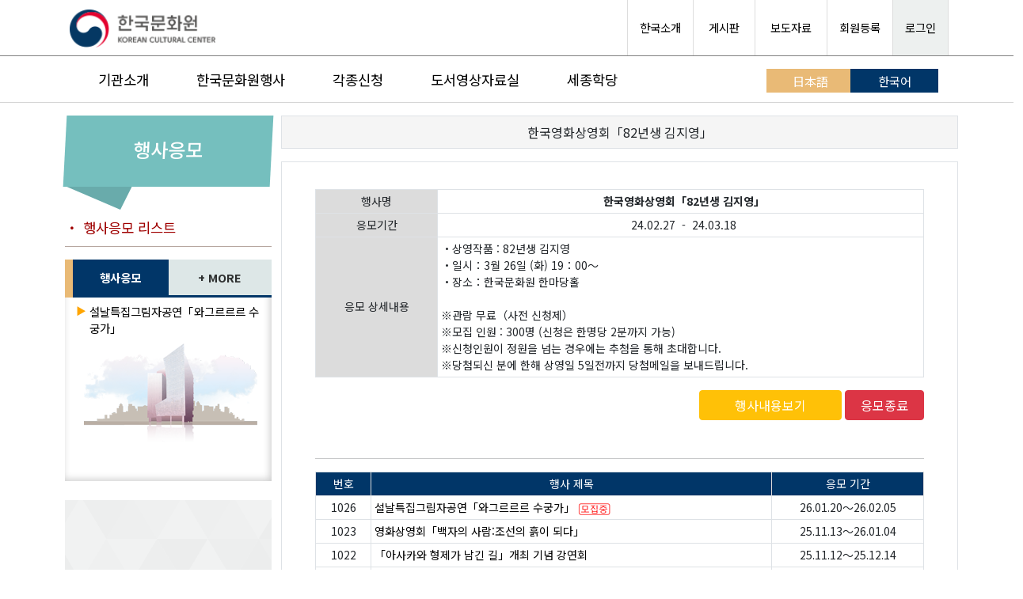

--- FILE ---
content_type: text/html; charset=UTF-8
request_url: https://koreanculture.jp/korean/info_oubo_view.php?number=898
body_size: 73320
content:
<!DOCTYPE html>
<html lang="ko">

<head>
	<meta charset="UTF-8" />
	<meta http-equiv="x-ua-compatible" content="ie=edge" />
			<meta name="viewport" content="width=device-width, initial-scale=1.0">
		<title>주일한국문화원 Korean Cultural Center</title>
	<meta name="description" content="주일한국문화원은 일본 여러분에게 한국문화를 전하는 전진기지의 역할로 한국과 일본의 문화, 예술, 스포츠, 관광을 기둥으로 하는 교류사업의 중심적 역할을 담당하고 있습니다." />
	<meta name="keyword" content="한국,한국어,한국문화원,주일한국문화원,문화원,갤러리MI,한마당홀,도서영상자료실,울림,사랑방,하늘정원,한국문화심볼,한국어강좌,태권도교실,어린이문화교실, 전통음악강좌, 강연회, 문화원뉴스,비빈박스,태권도" />

	<!-- Do the same thing, but with a <meta> tag -->
	<!-- <meta http-equiv="Content-Security-Policy: default-src 'self'; object-src 'none'" content="default-src https:"> -->

	<!-- MDB icon -->
	<link rel="icon" href="./img/favicons.ico" type="image/x-icon" />
	<!-- Font Awesome -->
	<!-- <link rel="stylesheet" href="https://use.fontawesome.com/releases/v5.15.2/css/all.css" /> -->
	<link rel="stylesheet" href="https://cdnjs.cloudflare.com/ajax/libs/font-awesome/6.5.1/css/all.min.css">
	<!-- MDB -->
	<link rel="stylesheet" href="css/style.css" />
	<link rel="stylesheet" href="css/style_sub.css" />
	<link rel="stylesheet" href="../css/footer.css" />
	<link rel="stylesheet" href="css/bootstrap.css" />
	<link rel="stylesheet" href="css/print.css" />
	<link rel="preconnect" href="https://fonts.gstatic.com">
	<link href="https://fonts.googleapis.com/css2?family=Noto+Sans+KR:wght@300;400;500;700;900&display=swap" rel="stylesheet">
	<link rel="preconnect" href="https://fonts.gstatic.com">
	<link href="https://fonts.googleapis.com/css2?family=Kosugi+Maru&display=swap" rel="stylesheet">
	<script src="./js/mdb.min.js"></script>
	<style>
		body {
			font-family: 'Noto Sans KR', 'Kosugi Maru', sans-serif;
		}
	</style>
	<script src="https://code.jquery.com/jquery-2.2.0.min.js"></script>
	<script src="https://cdnjs.cloudflare.com/ajax/libs/slick-carousel/1.6.0/slick.js"></script>
	<script src="https://maxcdn.bootstrapcdn.com/bootstrap/3.3.6/js/bootstrap.min.js"></script>

	<script>
		if (navigator.userAgent.indexOf('Trident') > 0) {
			location.href = "microsoft-edge:" + location.href;
			setTimeout("expClose();", 2000)
		}

		function expClose() {
			top.window.open('about:blank', '_self').close();
			top.window.opener = self;
			top.self.close();
		}
	</script>
	<script src="https://www.koreanculture.jp/js/nlogger.js"></script>
	<script>
	nLogger.configure({
		nth_service_id: "tokyo", // 로그 생성 단위 (필수 값)
		nth_logging_url_base_http: "https://log.korean-culture.org/nlog", // 수집 서버 주소 (HTTP)
		nth_logging_url_base_https: "https://log.korean-culture.org/nlog" // 수집 서버 주소 (HTTPS)
	});

	</script>

	<!-- 기본 페이지뷰 로깅 -->
	<script>
	nLogger.log();
	</script>
	<style type="text/css">
		.list_article_19::before{
		  content: "출판";
		  background-color: #fff;
		  color: #008080;
		  font-size: 0.75rem;
		  margin-right: 5px;
		  display: inline-block;
		  width: 55px;
		  padding-top: 1px;
		  text-align: center;
		  height: 22px;
		  font-family: sans-serif;
		  border-top: 1px solid #dcdcdc;
		  border-right: 1px solid #dcdcdc;
		  border-bottom: 1px solid #dcdcdc;
		  border-left: 4px solid #008080;
		  border-radius: 5px;
		  font-weight: 500;
		}
		.list_article_top_19 a::before{
			content: "출판";
			background-color: #fff;
			color: #008080;
			font-size: 0.75rem;
			margin-right: 5px;
			display: inline-block;
			width: 55px;
			padding-top: 1px;
			text-align: center;
			height: 22px;
			font-family: sans-serif;
			border-top: 1px solid #dcdcdc;
			border-right: 1px solid #dcdcdc;
			border-bottom: 1px solid #dcdcdc;
			border-left: 4px solid #008080;
			border-radius: 5px;
			font-weight: 500;
		}

		.card_category19{background: #008080;}
		.list_article_21::before{
		  content: "기타";
		  background-color: #fff;
		  color: #ffa500;
		  font-size: 0.75rem;
		  margin-right: 5px;
		  display: inline-block;
		  width: 55px;
		  padding-top: 1px;
		  text-align: center;
		  height: 22px;
		  font-family: sans-serif;
		  border-top: 1px solid #dcdcdc;
		  border-right: 1px solid #dcdcdc;
		  border-bottom: 1px solid #dcdcdc;
		  border-left: 4px solid #ffa500;
		  border-radius: 5px;
		  font-weight: 500;
		}
		.list_article_top_21 a::before{
			content: "기타";
			background-color: #fff;
			color: #ffa500;
			font-size: 0.75rem;
			margin-right: 5px;
			display: inline-block;
			width: 55px;
			padding-top: 1px;
			text-align: center;
			height: 22px;
			font-family: sans-serif;
			border-top: 1px solid #dcdcdc;
			border-right: 1px solid #dcdcdc;
			border-bottom: 1px solid #dcdcdc;
			border-left: 4px solid #ffa500;
			border-radius: 5px;
			font-weight: 500;
		}

		.card_category21{background: #ffa500;}
		.list_article_20::before{
		  content: "교류";
		  background-color: #fff;
		  color: #ffa500;
		  font-size: 0.75rem;
		  margin-right: 5px;
		  display: inline-block;
		  width: 55px;
		  padding-top: 1px;
		  text-align: center;
		  height: 22px;
		  font-family: sans-serif;
		  border-top: 1px solid #dcdcdc;
		  border-right: 1px solid #dcdcdc;
		  border-bottom: 1px solid #dcdcdc;
		  border-left: 4px solid #ffa500;
		  border-radius: 5px;
		  font-weight: 500;
		}
		.list_article_top_20 a::before{
			content: "교류";
			background-color: #fff;
			color: #ffa500;
			font-size: 0.75rem;
			margin-right: 5px;
			display: inline-block;
			width: 55px;
			padding-top: 1px;
			text-align: center;
			height: 22px;
			font-family: sans-serif;
			border-top: 1px solid #dcdcdc;
			border-right: 1px solid #dcdcdc;
			border-bottom: 1px solid #dcdcdc;
			border-left: 4px solid #ffa500;
			border-radius: 5px;
			font-weight: 500;
		}

		.card_category20{background: #ffa500;}
		.list_article_17::before{
		  content: "축제";
		  background-color: #fff;
		  color: #e187b8;
		  font-size: 0.75rem;
		  margin-right: 5px;
		  display: inline-block;
		  width: 55px;
		  padding-top: 1px;
		  text-align: center;
		  height: 22px;
		  font-family: sans-serif;
		  border-top: 1px solid #dcdcdc;
		  border-right: 1px solid #dcdcdc;
		  border-bottom: 1px solid #dcdcdc;
		  border-left: 4px solid #e187b8;
		  border-radius: 5px;
		  font-weight: 500;
		}
		.list_article_top_17 a::before{
			content: "축제";
			background-color: #fff;
			color: #e187b8;
			font-size: 0.75rem;
			margin-right: 5px;
			display: inline-block;
			width: 55px;
			padding-top: 1px;
			text-align: center;
			height: 22px;
			font-family: sans-serif;
			border-top: 1px solid #dcdcdc;
			border-right: 1px solid #dcdcdc;
			border-bottom: 1px solid #dcdcdc;
			border-left: 4px solid #e187b8;
			border-radius: 5px;
			font-weight: 500;
		}

		.card_category17{background: #e187b8;}
		.list_article_6::before{
		  content: "스포츠";
		  background-color: #fff;
		  color: #46c8c8;
		  font-size: 0.75rem;
		  margin-right: 5px;
		  display: inline-block;
		  width: 55px;
		  padding-top: 1px;
		  text-align: center;
		  height: 22px;
		  font-family: sans-serif;
		  border-top: 1px solid #dcdcdc;
		  border-right: 1px solid #dcdcdc;
		  border-bottom: 1px solid #dcdcdc;
		  border-left: 4px solid #46c8c8;
		  border-radius: 5px;
		  font-weight: 500;
		}
		.list_article_top_6 a::before{
			content: "스포츠";
			background-color: #fff;
			color: #46c8c8;
			font-size: 0.75rem;
			margin-right: 5px;
			display: inline-block;
			width: 55px;
			padding-top: 1px;
			text-align: center;
			height: 22px;
			font-family: sans-serif;
			border-top: 1px solid #dcdcdc;
			border-right: 1px solid #dcdcdc;
			border-bottom: 1px solid #dcdcdc;
			border-left: 4px solid #46c8c8;
			border-radius: 5px;
			font-weight: 500;
		}

		.card_category6{background: #46c8c8;}
		.list_article_13::before{
		  content: "강좌";
		  background-color: #fff;
		  color: #6a5acd;
		  font-size: 0.75rem;
		  margin-right: 5px;
		  display: inline-block;
		  width: 55px;
		  padding-top: 1px;
		  text-align: center;
		  height: 22px;
		  font-family: sans-serif;
		  border-top: 1px solid #dcdcdc;
		  border-right: 1px solid #dcdcdc;
		  border-bottom: 1px solid #dcdcdc;
		  border-left: 4px solid #6a5acd;
		  border-radius: 5px;
		  font-weight: 500;
		}
		.list_article_top_13 a::before{
			content: "강좌";
			background-color: #fff;
			color: #6a5acd;
			font-size: 0.75rem;
			margin-right: 5px;
			display: inline-block;
			width: 55px;
			padding-top: 1px;
			text-align: center;
			height: 22px;
			font-family: sans-serif;
			border-top: 1px solid #dcdcdc;
			border-right: 1px solid #dcdcdc;
			border-bottom: 1px solid #dcdcdc;
			border-left: 4px solid #6a5acd;
			border-radius: 5px;
			font-weight: 500;
		}

		.card_category13{background: #6a5acd;}
		.list_article_16::before{
		  content: "도서";
		  background-color: #fff;
		  color: #e44978;
		  font-size: 0.75rem;
		  margin-right: 5px;
		  display: inline-block;
		  width: 55px;
		  padding-top: 1px;
		  text-align: center;
		  height: 22px;
		  font-family: sans-serif;
		  border-top: 1px solid #dcdcdc;
		  border-right: 1px solid #dcdcdc;
		  border-bottom: 1px solid #dcdcdc;
		  border-left: 4px solid #e44978;
		  border-radius: 5px;
		  font-weight: 500;
		}
		.list_article_top_16 a::before{
			content: "도서";
			background-color: #fff;
			color: #e44978;
			font-size: 0.75rem;
			margin-right: 5px;
			display: inline-block;
			width: 55px;
			padding-top: 1px;
			text-align: center;
			height: 22px;
			font-family: sans-serif;
			border-top: 1px solid #dcdcdc;
			border-right: 1px solid #dcdcdc;
			border-bottom: 1px solid #dcdcdc;
			border-left: 4px solid #e44978;
			border-radius: 5px;
			font-weight: 500;
		}

		.card_category16{background: #e44978;}
		.list_article_10::before{
		  content: "문학";
		  background-color: #fff;
		  color: #4169e1;
		  font-size: 0.75rem;
		  margin-right: 5px;
		  display: inline-block;
		  width: 55px;
		  padding-top: 1px;
		  text-align: center;
		  height: 22px;
		  font-family: sans-serif;
		  border-top: 1px solid #dcdcdc;
		  border-right: 1px solid #dcdcdc;
		  border-bottom: 1px solid #dcdcdc;
		  border-left: 4px solid #4169e1;
		  border-radius: 5px;
		  font-weight: 500;
		}
		.list_article_top_10 a::before{
			content: "문학";
			background-color: #fff;
			color: #4169e1;
			font-size: 0.75rem;
			margin-right: 5px;
			display: inline-block;
			width: 55px;
			padding-top: 1px;
			text-align: center;
			height: 22px;
			font-family: sans-serif;
			border-top: 1px solid #dcdcdc;
			border-right: 1px solid #dcdcdc;
			border-bottom: 1px solid #dcdcdc;
			border-left: 4px solid #4169e1;
			border-radius: 5px;
			font-weight: 500;
		}

		.card_category10{background: #4169e1;}
		.list_article_5::before{
		  content: "강연회";
		  background-color: #fff;
		  color: #bfa0ed;
		  font-size: 0.75rem;
		  margin-right: 5px;
		  display: inline-block;
		  width: 55px;
		  padding-top: 1px;
		  text-align: center;
		  height: 22px;
		  font-family: sans-serif;
		  border-top: 1px solid #dcdcdc;
		  border-right: 1px solid #dcdcdc;
		  border-bottom: 1px solid #dcdcdc;
		  border-left: 4px solid #bfa0ed;
		  border-radius: 5px;
		  font-weight: 500;
		}
		.list_article_top_5 a::before{
			content: "강연회";
			background-color: #fff;
			color: #bfa0ed;
			font-size: 0.75rem;
			margin-right: 5px;
			display: inline-block;
			width: 55px;
			padding-top: 1px;
			text-align: center;
			height: 22px;
			font-family: sans-serif;
			border-top: 1px solid #dcdcdc;
			border-right: 1px solid #dcdcdc;
			border-bottom: 1px solid #dcdcdc;
			border-left: 4px solid #bfa0ed;
			border-radius: 5px;
			font-weight: 500;
		}

		.card_category5{background: #bfa0ed;}
		.list_article_15::before{
		  content: "체험";
		  background-color: #fff;
		  color: #9ce84f;
		  font-size: 0.75rem;
		  margin-right: 5px;
		  display: inline-block;
		  width: 55px;
		  padding-top: 1px;
		  text-align: center;
		  height: 22px;
		  font-family: sans-serif;
		  border-top: 1px solid #dcdcdc;
		  border-right: 1px solid #dcdcdc;
		  border-bottom: 1px solid #dcdcdc;
		  border-left: 4px solid #9ce84f;
		  border-radius: 5px;
		  font-weight: 500;
		}
		.list_article_top_15 a::before{
			content: "체험";
			background-color: #fff;
			color: #9ce84f;
			font-size: 0.75rem;
			margin-right: 5px;
			display: inline-block;
			width: 55px;
			padding-top: 1px;
			text-align: center;
			height: 22px;
			font-family: sans-serif;
			border-top: 1px solid #dcdcdc;
			border-right: 1px solid #dcdcdc;
			border-bottom: 1px solid #dcdcdc;
			border-left: 4px solid #9ce84f;
			border-radius: 5px;
			font-weight: 500;
		}

		.card_category15{background: #9ce84f;}
		.list_article_18::before{
		  content: "동영상";
		  background-color: #fff;
		  color: #ff4500;
		  font-size: 0.75rem;
		  margin-right: 5px;
		  display: inline-block;
		  width: 55px;
		  padding-top: 1px;
		  text-align: center;
		  height: 22px;
		  font-family: sans-serif;
		  border-top: 1px solid #dcdcdc;
		  border-right: 1px solid #dcdcdc;
		  border-bottom: 1px solid #dcdcdc;
		  border-left: 4px solid #ff4500;
		  border-radius: 5px;
		  font-weight: 500;
		}
		.list_article_top_18 a::before{
			content: "동영상";
			background-color: #fff;
			color: #ff4500;
			font-size: 0.75rem;
			margin-right: 5px;
			display: inline-block;
			width: 55px;
			padding-top: 1px;
			text-align: center;
			height: 22px;
			font-family: sans-serif;
			border-top: 1px solid #dcdcdc;
			border-right: 1px solid #dcdcdc;
			border-bottom: 1px solid #dcdcdc;
			border-left: 4px solid #ff4500;
			border-radius: 5px;
			font-weight: 500;
		}

		.card_category18{background: #ff4500;}
		.list_article_8::before{
		  content: "식문화";
		  background-color: #fff;
		  color: #f38a12;
		  font-size: 0.75rem;
		  margin-right: 5px;
		  display: inline-block;
		  width: 55px;
		  padding-top: 1px;
		  text-align: center;
		  height: 22px;
		  font-family: sans-serif;
		  border-top: 1px solid #dcdcdc;
		  border-right: 1px solid #dcdcdc;
		  border-bottom: 1px solid #dcdcdc;
		  border-left: 4px solid #f38a12;
		  border-radius: 5px;
		  font-weight: 500;
		}
		.list_article_top_8 a::before{
			content: "식문화";
			background-color: #fff;
			color: #f38a12;
			font-size: 0.75rem;
			margin-right: 5px;
			display: inline-block;
			width: 55px;
			padding-top: 1px;
			text-align: center;
			height: 22px;
			font-family: sans-serif;
			border-top: 1px solid #dcdcdc;
			border-right: 1px solid #dcdcdc;
			border-bottom: 1px solid #dcdcdc;
			border-left: 4px solid #f38a12;
			border-radius: 5px;
			font-weight: 500;
		}

		.card_category8{background: #f38a12;}
		.list_article_14::before{
		  content: "작문";
		  background-color: #fff;
		  color: #ff1493;
		  font-size: 0.75rem;
		  margin-right: 5px;
		  display: inline-block;
		  width: 55px;
		  padding-top: 1px;
		  text-align: center;
		  height: 22px;
		  font-family: sans-serif;
		  border-top: 1px solid #dcdcdc;
		  border-right: 1px solid #dcdcdc;
		  border-bottom: 1px solid #dcdcdc;
		  border-left: 4px solid #ff1493;
		  border-radius: 5px;
		  font-weight: 500;
		}
		.list_article_top_14 a::before{
			content: "작문";
			background-color: #fff;
			color: #ff1493;
			font-size: 0.75rem;
			margin-right: 5px;
			display: inline-block;
			width: 55px;
			padding-top: 1px;
			text-align: center;
			height: 22px;
			font-family: sans-serif;
			border-top: 1px solid #dcdcdc;
			border-right: 1px solid #dcdcdc;
			border-bottom: 1px solid #dcdcdc;
			border-left: 4px solid #ff1493;
			border-radius: 5px;
			font-weight: 500;
		}

		.card_category14{background: #ff1493;}
		.list_article_12::before{
		  content: "한국어";
		  background-color: #fff;
		  color: #ffe400;
		  font-size: 0.75rem;
		  margin-right: 5px;
		  display: inline-block;
		  width: 55px;
		  padding-top: 1px;
		  text-align: center;
		  height: 22px;
		  font-family: sans-serif;
		  border-top: 1px solid #dcdcdc;
		  border-right: 1px solid #dcdcdc;
		  border-bottom: 1px solid #dcdcdc;
		  border-left: 4px solid #ffe400;
		  border-radius: 5px;
		  font-weight: 500;
		}
		.list_article_top_12 a::before{
			content: "한국어";
			background-color: #fff;
			color: #ffe400;
			font-size: 0.75rem;
			margin-right: 5px;
			display: inline-block;
			width: 55px;
			padding-top: 1px;
			text-align: center;
			height: 22px;
			font-family: sans-serif;
			border-top: 1px solid #dcdcdc;
			border-right: 1px solid #dcdcdc;
			border-bottom: 1px solid #dcdcdc;
			border-left: 4px solid #ffe400;
			border-radius: 5px;
			font-weight: 500;
		}

		.card_category12{background: #ffe400;}
		.list_article_7::before{
		  content: "영화제";
		  background-color: #fff;
		  color: #00d8ff;
		  font-size: 0.75rem;
		  margin-right: 5px;
		  display: inline-block;
		  width: 55px;
		  padding-top: 1px;
		  text-align: center;
		  height: 22px;
		  font-family: sans-serif;
		  border-top: 1px solid #dcdcdc;
		  border-right: 1px solid #dcdcdc;
		  border-bottom: 1px solid #dcdcdc;
		  border-left: 4px solid #00d8ff;
		  border-radius: 5px;
		  font-weight: 500;
		}
		.list_article_top_7 a::before{
			content: "영화제";
			background-color: #fff;
			color: #00d8ff;
			font-size: 0.75rem;
			margin-right: 5px;
			display: inline-block;
			width: 55px;
			padding-top: 1px;
			text-align: center;
			height: 22px;
			font-family: sans-serif;
			border-top: 1px solid #dcdcdc;
			border-right: 1px solid #dcdcdc;
			border-bottom: 1px solid #dcdcdc;
			border-left: 4px solid #00d8ff;
			border-radius: 5px;
			font-weight: 500;
		}

		.card_category7{background: #00d8ff;}
		.list_article_3::before{
		  content: "드라마";
		  background-color: #fff;
		  color: #0000cd;
		  font-size: 0.75rem;
		  margin-right: 5px;
		  display: inline-block;
		  width: 55px;
		  padding-top: 1px;
		  text-align: center;
		  height: 22px;
		  font-family: sans-serif;
		  border-top: 1px solid #dcdcdc;
		  border-right: 1px solid #dcdcdc;
		  border-bottom: 1px solid #dcdcdc;
		  border-left: 4px solid #0000cd;
		  border-radius: 5px;
		  font-weight: 500;
		}
		.list_article_top_3 a::before{
			content: "드라마";
			background-color: #fff;
			color: #0000cd;
			font-size: 0.75rem;
			margin-right: 5px;
			display: inline-block;
			width: 55px;
			padding-top: 1px;
			text-align: center;
			height: 22px;
			font-family: sans-serif;
			border-top: 1px solid #dcdcdc;
			border-right: 1px solid #dcdcdc;
			border-bottom: 1px solid #dcdcdc;
			border-left: 4px solid #0000cd;
			border-radius: 5px;
			font-weight: 500;
		}

		.card_category3{background: #0000cd;}
		.list_article_1::before{
		  content: "영화";
		  background-color: #fff;
		  color: #980000;
		  font-size: 0.75rem;
		  margin-right: 5px;
		  display: inline-block;
		  width: 55px;
		  padding-top: 1px;
		  text-align: center;
		  height: 22px;
		  font-family: sans-serif;
		  border-top: 1px solid #dcdcdc;
		  border-right: 1px solid #dcdcdc;
		  border-bottom: 1px solid #dcdcdc;
		  border-left: 4px solid #980000;
		  border-radius: 5px;
		  font-weight: 500;
		}
		.list_article_top_1 a::before{
			content: "영화";
			background-color: #fff;
			color: #980000;
			font-size: 0.75rem;
			margin-right: 5px;
			display: inline-block;
			width: 55px;
			padding-top: 1px;
			text-align: center;
			height: 22px;
			font-family: sans-serif;
			border-top: 1px solid #dcdcdc;
			border-right: 1px solid #dcdcdc;
			border-bottom: 1px solid #dcdcdc;
			border-left: 4px solid #980000;
			border-radius: 5px;
			font-weight: 500;
		}

		.card_category1{background: #980000;}
		.list_article_4::before{
		  content: "전시";
		  background-color: #fff;
		  color: #008000;
		  font-size: 0.75rem;
		  margin-right: 5px;
		  display: inline-block;
		  width: 55px;
		  padding-top: 1px;
		  text-align: center;
		  height: 22px;
		  font-family: sans-serif;
		  border-top: 1px solid #dcdcdc;
		  border-right: 1px solid #dcdcdc;
		  border-bottom: 1px solid #dcdcdc;
		  border-left: 4px solid #008000;
		  border-radius: 5px;
		  font-weight: 500;
		}
		.list_article_top_4 a::before{
			content: "전시";
			background-color: #fff;
			color: #008000;
			font-size: 0.75rem;
			margin-right: 5px;
			display: inline-block;
			width: 55px;
			padding-top: 1px;
			text-align: center;
			height: 22px;
			font-family: sans-serif;
			border-top: 1px solid #dcdcdc;
			border-right: 1px solid #dcdcdc;
			border-bottom: 1px solid #dcdcdc;
			border-left: 4px solid #008000;
			border-radius: 5px;
			font-weight: 500;
		}

		.card_category4{background: #008000;}
		.list_article_9::before{
		  content: "K-POP";
		  background-color: #fff;
		  color: #fa8072;
		  font-size: 0.75rem;
		  margin-right: 5px;
		  display: inline-block;
		  width: 55px;
		  padding-top: 1px;
		  text-align: center;
		  height: 22px;
		  font-family: sans-serif;
		  border-top: 1px solid #dcdcdc;
		  border-right: 1px solid #dcdcdc;
		  border-bottom: 1px solid #dcdcdc;
		  border-left: 4px solid #fa8072;
		  border-radius: 5px;
		  font-weight: 500;
		}
		.list_article_top_9 a::before{
			content: "K-POP";
			background-color: #fff;
			color: #fa8072;
			font-size: 0.75rem;
			margin-right: 5px;
			display: inline-block;
			width: 55px;
			padding-top: 1px;
			text-align: center;
			height: 22px;
			font-family: sans-serif;
			border-top: 1px solid #dcdcdc;
			border-right: 1px solid #dcdcdc;
			border-bottom: 1px solid #dcdcdc;
			border-left: 4px solid #fa8072;
			border-radius: 5px;
			font-weight: 500;
		}

		.card_category9{background: #fa8072;}
		.list_article_2::before{
		  content: "공연";
		  background-color: #fff;
		  color: #800080;
		  font-size: 0.75rem;
		  margin-right: 5px;
		  display: inline-block;
		  width: 55px;
		  padding-top: 1px;
		  text-align: center;
		  height: 22px;
		  font-family: sans-serif;
		  border-top: 1px solid #dcdcdc;
		  border-right: 1px solid #dcdcdc;
		  border-bottom: 1px solid #dcdcdc;
		  border-left: 4px solid #800080;
		  border-radius: 5px;
		  font-weight: 500;
		}
		.list_article_top_2 a::before{
			content: "공연";
			background-color: #fff;
			color: #800080;
			font-size: 0.75rem;
			margin-right: 5px;
			display: inline-block;
			width: 55px;
			padding-top: 1px;
			text-align: center;
			height: 22px;
			font-family: sans-serif;
			border-top: 1px solid #dcdcdc;
			border-right: 1px solid #dcdcdc;
			border-bottom: 1px solid #dcdcdc;
			border-left: 4px solid #800080;
			border-radius: 5px;
			font-weight: 500;
		}

		.card_category2{background: #800080;}
		.list_article_11::before{
		  content: "공지";
		  background-color: #fff;
		  color: #0a4a8f;
		  font-size: 0.75rem;
		  margin-right: 5px;
		  display: inline-block;
		  width: 55px;
		  padding-top: 1px;
		  text-align: center;
		  height: 22px;
		  font-family: sans-serif;
		  border-top: 1px solid #dcdcdc;
		  border-right: 1px solid #dcdcdc;
		  border-bottom: 1px solid #dcdcdc;
		  border-left: 4px solid #0a4a8f;
		  border-radius: 5px;
		  font-weight: 500;
		}
		.list_article_top_11 a::before{
			content: "공지";
			background-color: #fff;
			color: #0a4a8f;
			font-size: 0.75rem;
			margin-right: 5px;
			display: inline-block;
			width: 55px;
			padding-top: 1px;
			text-align: center;
			height: 22px;
			font-family: sans-serif;
			border-top: 1px solid #dcdcdc;
			border-right: 1px solid #dcdcdc;
			border-bottom: 1px solid #dcdcdc;
			border-left: 4px solid #0a4a8f;
			border-radius: 5px;
			font-weight: 500;
		}

		.card_category11{background: #0a4a8f;}
</style>
</head>

<body>
	<header class="header" id="header" style="background-color : #fff;">
		<!--TOPお知らせバナStartー-->
				<!--- popup 윈도우(inline) 이후에 javascript실행요, 파라메터를 먼저 가져와야함 --->
		<script>
		// 쿠키를 만듭니다. 아래 closeWin() 함수에서 호출됩니다

		function setCookie(name, value, expiredays) {
			var todayDate = new Date();
			todayDate.setDate(todayDate.getDate() + expiredays);
			document.cookie = name + "=" + escape(value) + "; path=/korean; expires=" + todayDate.toGMTString() + ";"
		}

		// 체크후 닫기버튼을 눌렀을때 쿠키를 만들고 창을 닫습니다
		function closeWin() {
			setCookie("notice_kr", "done", 1); // 오른쪽 숫자는 쿠키를 유지할 기간(day)을 설정합니다
			var popup = document.getElementById("popup");
			popup.style.display = "none";
		}

		function getCookie(name) {
			var nameOfCookie = name + "=";
			var x = 0;
			while (x <= document.cookie.length) {
				var y = (x + nameOfCookie.length);
				if (document.cookie.substring(x, y) == nameOfCookie) {
					if ((endOfCookie = document.cookie.indexOf(";", y)) == -1)
						endOfCookie = document.cookie.length;
					return unescape(document.cookie.substring(y, endOfCookie));
				}
				x = document.cookie.indexOf(" ", x) + 1;
				if (x == 0)
					break;
			}
			return "";
		}

		if(getCookie("notice_kr") != "done") {
			var popup = document.getElementById("popup");
			popup.style.display = "block";
		} else {
			var popup = document.getElementById("popup");
			popup.style.display = "none";
		}
	</script>
	<!-- Top お知らせバナEnd-->

		<div class="header-global">
			<div class="header-global-wrap">
				<div class="container mt-0 ml-0 mr-0">
					<div class="row">
						<div class="header-global">
							<div class="header-theme">
								<div class="col">
									<div class="header-theme-title-wrap">
										<div class="header-global-logo">
																							<a href="index.php" class="header-theme-incheon"><img src="./img/logo3.png" alt="주일한국문화원 로고"></a>
																					</div>
									</div>
								</div>
								<!-- <div class="col">
									<div class="header-global-logo" style="display: table-cell;">
										<div style="border-radius: 10px;border: 1px solid #dddddd;margin-top: 20px;margin-bottom: 20px;margin-left: 5px;margin-right: 5px;">
											<p style="margin-top: 7px;margin-bottom: 7px;margin-left: 10px;margin-right: 10px; font-size:13px;">일본
											</p>
										</div>
									</div>
								</div> -->
								<div class="col">
									<div class="header-global-util">
										<ul>
											<li><a href="https://japanese.korea.net/AboutKorea/Korean-Life" target="_blank">한국소개</a></li>
											<li><a href="bbs_intro.php">&nbsp;게시판&nbsp;</a></li>
											<li><a href="press_list.php">&nbsp;보도자료&nbsp;</a></li>
											<li>
																									<a class="sub_menu_registry_color" href="member_preregister.php">회원등록</a>
																							</li>
																							<li class="login"><a href="info_comm_mem.php?act=top">로그인</a></li>
																					</ul>
									</div>
								</div>
							</div>
						</div>
					</div>
				</div>
			</div>
				<!--- Mobile Menu Start --->
      <div class="header-global-wrap_mobile">
        <div class="nav_contents">
          <!-- Navbar -->
          <nav class="navbar navbar-expand-lg navbar-light">
            <div class="container-fluid">
					 <a class="navbar-brand" href="index.php"><img src="./img/logo3.png" alt="주일한국문화원 로고"></a>
				
              <button class="navbar-toggler" type="button" data-bs-toggle="collapse" data-bs-target="#navbarSupportedContent" aria-controls="navbarSupportedContent" aria-expanded="false" aria-label="Toggle navigation">
                <span class="navbar-toggler-icon"></span>
              </button>

              <div class="collapse navbar-collapse" id="navbarSupportedContent" style="border-top: 1px solid darkgray;">
              <div class="text-center mt-3">
                    <a class="btn btn-primary" style="width: 30%;" href="info_comm_mem.php?act=top">로그인</a>
						        <a class="btn btn-success" style="width: 30%;" href="member_preregister.php">회원등록</a>
                    <a class="btn btn-info" style="width: 30%; color:#fff;" href="../index.php">日本語</a>
                  </div>
                <ul class="navbar-nav me-auto mb-2 mb-lg-0 mobile_menu">
                  <li class="nav-item dropdown mt-1">
                    <a class="nav-link dropdown-toggle" href="intro_greeting.php" id="navbarDropdown" role="button" data-bs-toggle="dropdown" aria-expanded="false">
                      기관소개
                    </a>
                    <ul class="dropdown-menu mt-0" aria-labelledby="navbarDropdown">
                      <li><a class="dropdown-item" href="intro_greeting.php">인사말</a></li>
                      <li><hr class="dropdown-divider"></li>
                      <li><a class="dropdown-item" href="intro_history.php">연혁</a></li>
                      <li><hr class="dropdown-divider"></li>
                      <li><a class="dropdown-item" href="intro_activity.php">주요활동</a></li>
                      <li><hr class="dropdown-divider"></li>
                      <li><a class="dropdown-item" href="intro_guide.php">이용안내</a></li>
                      <li><hr class="dropdown-divider"></li>
                      <li><a class="dropdown-item" href="intro_facility.php">시설안내</a></li>
                      <li><hr class="dropdown-divider"></li>
                      <li><a class="dropdown-item" href="access.php">오시는길</a></li>
                    </ul>
                  </li>
                  <li class="nav-item dropdown">
                    <a class="nav-link dropdown-toggle" href="search_calendar.php" id="navbarDropdown2" role="button" data-bs-toggle="dropdown" aria-expanded="false">
                      한국문화원행사
                    </a>
                    <ul class="dropdown-menu mt-0" aria-labelledby="navbarDropdown2">
                      <li><a class="dropdown-item" href="search_calendar.php">달력으로 보기</a></li>
                      <li><hr class="dropdown-divider"></li>
                      <li><a class="dropdown-item" href="search_news.php">분야별로 보기</a></li>
                      <li><hr class="dropdown-divider"></li>
                      <li><a class="dropdown-item" href="info_photo.php">미디어갤러리</a></li>
                      <li><hr class="dropdown-divider"></li>
                      <li><a class="dropdown-item" href="press_list.php">보도자료 보기</a></li>
                    </ul>
                  </li>
                  <li class="nav-item dropdown">
                    <a class="nav-link dropdown-toggle" href="appli_support.php" id="navbarDropdown3" role="button" data-bs-toggle="dropdown" aria-expanded="false">
                      각종신청
                    </a>
                    <ul class="dropdown-menu mt-0" aria-labelledby="navbarDropdown3">
                      <li><a class="dropdown-item" href="appli_support.php">후원명의</a></li>
                      <li><hr class="dropdown-divider"></li>
                      <li><a class="dropdown-item" href="appli_tour.php">견학회</a></li>
                      <li><hr class="dropdown-divider"></li>
                      <li><a class="dropdown-item" href="appli_lending.php">물품대출</a></li>
                      <li><hr class="dropdown-divider"></li>
                      <li><a class="dropdown-item" href="appli_showroom.php">갤러리MI</a></li>
                      <li><hr class="dropdown-divider"></li>
                      <li><a class="dropdown-item" href="appli_hanmadang_hall.php">공연장</a></li>
                      <li><hr class="dropdown-divider"></li>
                      <li><a class="dropdown-item" href="appli_baeumto.php">배움터</a></li>
                      <li><hr class="dropdown-divider"></li>
                      <!-- <li><a class="dropdown-item" href="appli_ulim.php">울림</a></li> -->
                    </ul>
                  </li>
                  <li class="nav-item dropdown">
                    <a class="nav-link dropdown-toggle" href="lib_intro.php" id="navbarDropdown4" role="button" data-bs-toggle="dropdown" aria-expanded="false">
                      도서영상자료실
                    </a>
                    <ul class="dropdown-menu mt-0" aria-labelledby="navbarDropdown4">
                      <li><a class="dropdown-item" href="library.php">새소식</a></li>
                      <li><hr class="dropdown-divider"></li>
                      <li><a class="dropdown-item" href="lib_intro.php">이용안내</a></li>
                      <li><hr class="dropdown-divider"></li>
                      <li><a class="dropdown-item" href="lib_search.php">소장자료검색</a></li>
                      <li><hr class="dropdown-divider"></li>
                      <li><a class="dropdown-item" href="lib_lending.php">대출연장신청</a></li>
                      <li><hr class="dropdown-divider"></li>
                      <li><a class="dropdown-item" href="lib_book_review.php">한줄서평</a></li>
                    </ul>
                  </li>
                  <li class="nav-item dropdown">
                    <a class="nav-link dropdown-toggle" href="sejong_intro.php" id="navbarDropdown5" role="button" data-bs-toggle="dropdown" aria-expanded="false">
                      세종학당
                    </a>
                    <ul class="dropdown-menu mt-0" aria-labelledby="navbarDropdown5">
                      <li><a class="dropdown-item" href="sejong_intro.php">세종학당소개</a></li>
                      <li><hr class="dropdown-divider"></li>
                      <li><a class="dropdown-item" href="sejong_class.php">강좌안내</a></li>
                      <li><hr class="dropdown-divider"></li>
                      <li><a class="dropdown-item" href="sejong_schdule.php">수강일정</a></li>
                      <li><hr class="dropdown-divider"></li>
                      <li><a class="dropdown-item" href="sejong_apply.php">수강신청안내</a></li>
                      <li><hr class="dropdown-divider"></li>
                      <li><a class="dropdown-item" href="sejong_profile.php">강사소개</a></li>
                      <li><hr class="dropdown-divider"></li>
                      <li><a class="dropdown-item" href="sejong_journal.php">세종학당저널</a></li>
                      <li><hr class="dropdown-divider"></li>
                      <li><a class="dropdown-item" href="sejong_faq.php">자주 하는 질문</a></li>
                    </ul>
                  </li>
                  <li class="nav-item dropdown">
                    <a class="nav-link" href="https://japanese.korea.net/AboutKorea/Korean-Life" target="_blank">
                      한국소개
                    </a>
                  </li>
                  <li class="nav-item dropdown">
                    <a class="nav-link dropdown-toggle" href="sejong_intro.php" id="navbarDropdown6" role="button" data-bs-toggle="dropdown" aria-expanded="false">
                      게시판
                    </a>
                    <ul class="dropdown-menu mt-0" aria-labelledby="navbarDropdown6">
                      <li><a class="dropdown-item" href="bbs_intro.php">게시판소개</a></li>
                      <li><hr class="dropdown-divider"></li>
                      <li><a class="dropdown-item" href="info_news.php">한국문화원뉴스</a></li>
                      <li><hr class="dropdown-divider"></li>
                      <li><a class="dropdown-item" href="bbs_press_list.php">보도자료</a></li>
                      <li><hr class="dropdown-divider"></li>
                      <li><a class="dropdown-item" href="info_event.php">한국관련행사</a></li>
                      <li><hr class="dropdown-divider"></li>
                      <li><a class="dropdown-item" href="bbs_photo.php">미디어갤러리</a></li>
                      <li><hr class="dropdown-divider"></li>
                      <li><a class="dropdown-item" href="bbs_book_review.php">한줄서평</a></li>
                      <li><hr class="dropdown-divider"></li>
                    </ul>
                  </li>
                </ul>
              </div>
            </div>
          </nav>
        </div>
      
		<!--- Mobile Menu End --->
<!--- PC Menu Start --->
		        <div class="container">
          <div class="row">
            <div class="header-global pl-0">
              <div class="header-theme">
                <div class="menu">
                  <ul>
                    <li>
                      <div class="dropdown"><button class="dropbtn"><a class="hovercolor" href="intro_greeting.php" target="_self">기관소개</a></button>
                        <div class="dropdown-content">
                          <a class="dropdown_category" href="intro_greeting.php">인사말</a>
                          <a class="dropdown_category" href="intro_history.php">연혁</a>
													<a class="dropdown_category" href="intro_activity.php">주요활동</a>
                          <a class="dropdown_category" href="intro_guide.php">이용안내</a>
                          <a class="dropdown_category" href="intro_facility.php">시설안내</a>
												  <a class="dropdown_category" href="access.php">오시는길</a>
                        </div>
                      </div>
                    </li>
                    <li>
                      <div class="dropdown"><button class="dropbtn"><a class="hovercolor" href="search_calendar.php" target="_self">한국문화원행사</a></button>
                        <div class="dropdown-content dropdown-content2">
                          <a class="dropdown_category" href="search_calendar.php">달력으로 보기</a>
													<a class="dropdown_category" href="search_news.php">분야별로 보기</a>
                          <a class="dropdown_category" href="info_photo.php">미디어갤러리</a>
													<a class="dropdown_category" href="press_list.php">보도자료 보기</a>
                        </div>
                      </div>
                    </li>
                    <li>
                      <div class="dropdown"><button class="dropbtn"><a class="hovercolor" href="appli_support.php" target="_self">각종신청</a></button>
                        <div class="dropdown-content dropdown-content3">
                          <a class="dropdown_category" href="appli_support.php">후원명의</a>
                          <a class="dropdown_category" href="appli_tour.php">견학회</a>
                          <a class="dropdown_category" href="appli_lending.php">물품대출</a>
                          <a class="dropdown_category" href="appli_showroom.php">갤러리MI</a>
                          <a class="dropdown_category" href="appli_hanmadang_hall.php">공연장</a>
												  <a class="dropdown_category" href="appli_baeumto.php">배움터</a>
												  <!-- <a class="dropdown_category" href="appli_ulim.php">울림</a> -->
                        </div>
                      </div>
                    </li>
                    <li>
                      <div class="dropdown"><button class="dropbtn"><a class="hovercolor" href="library.php" target="_self">도서영상자료실</a></button>
                        <div class="dropdown-content dropdown-content4">
                          <a class="dropdown_category" href="lib_info.php">새소식</a>
												  <a class="dropdown_category" href="lib_intro.php">이용안내</a>
                          <a class="dropdown_category" href="lib_search.php">소장자료검색</a>
												  <a class="dropdown_category" href="lib_lending.php">대출연장신청</a>
												  <a class="dropdown_category" href="lib_book_review.php">한줄서평</a>
                        </div>
                      </div>
                    </li>
                    <li>
                      <div class="dropdown"><button class="dropbtn"><a class="hovercolor" href="sejong_intro.php" target="_self">세종학당</a></button>
                        <div class="dropdown-content dropdown-content5">
                          <a class="dropdown_category" href="sejong_intro.php">세종학당소개</a>
                          <a class="dropdown_category" href="sejong_class.php">강좌안내</a>
                          <a class="dropdown_category" href="sejong_schdule.php">수강일정</a>
                          <a class="dropdown_category" href="sejong_apply.php">수강신청안내</a>
                          <a class="dropdown_category" href="sejong_profile.php">강사소개</a>
                          <a class="dropdown_category" href="sejong_journal.php">세종학당저널</a>
                          <a class="dropdown_category" href="sejong_faq.php">자주 하는 질문</a>
                        </div>
                      </div>
                    </li>
                    <!--<li class="gnb-field">
                      <label for="menu_category">
                          <span class="menu_category_button">분야별</span>
                      </label>
                    </li>
                  </ul>
                  <input type="checkbox" name="navigation" id="menu_category" class="button" style="height:0 !important;">
                  <div class="menu_category" id="menu_category">
                    <div class="container muenu_category_desc">
						<div class="row" style="justify-content: space-evenly;">-->

							<!-- </div>
                	  </div>
            	    </div>
                </div>-->
                <div class="sub_menu">
									<ul style="padding:0;">
                    <li style="list-style:none;">
                      <button class="sub_menu_registry" type="button" onclick="location.href='../index.php'">
                          <div class="sub_menu_registry_color1" style="font-size:0.95rem;">日本語</div>
                      </button>
                    </li>
                    <li style="list-style:none;margin-left:0;">
                      <button class="sub_menu_registry sub_btn_color" type="button" onclick="location.href='./index.php'">
                          <div class="sub_menu_registry_color1" style="font-size:0.95rem;">한국어</div>
                      </button>
                    </li>
                  </ul>
                </div>
              </div>
              </div>
            </div>
          </div>
		  <!--- PC Menu End --->
		</div>
	</header>

  <!-- Mobile Sub menu start -->
  <div class="sub_menu_mobile">
    <div class="sub_visual_wrap motion_wrap" style="background: url(img/sub_page_title_bg.png); width:100%; background-position:center;">
      <div class="txt_bx">
        <h2 class="visual_tit motion_item" style="visibility: inherit; opacity: 1; transform: matrix(1, 0, 0, 1, 0, 0);">
          행사응모
        </h2>
      </div>
    </div>
  </div>
  <!-- Mobile Sub menu end -->

  <div class="container mt-3">
    <div class="row">

	  <!-- PC Sub menu start -->
      <div class="col-xl-3 col-lg-3 sub_menu_pc">
				<div class="row">
					<div class="side_bar2">

						<div class="side_bar">
							<div class="side_bar_title side_bar_bg_top_6">
								<p class="side_bar_title_content">행사응모</p>
							</div>
							<div class="side_bar_title2 side_bar_bg_bottom_6"></div>
							<div class="side_bar_content">
								<ul>
									<li><a href="info_oubo.php" style="color:#9f0000;">・ 행사응모 리스트</a></li>
								</ul>
							</div>
						</div>

						<!-- Sub 応募表示 ↓-->
						<div class="oubo oubo_sidebar">
							<input id="all" type="radio" name="oubo_item" checked>
							<label class="oubo_item oubo_item_side">행사응모</label>
							<input name="oubo_item">
							<label class="oubo_item oubo_item_side"><a href="info_oubo.php">+ MORE</a></label>
							<div class="oubo_content oubo_sidebar_content" id="all_content">
								<div class="oubo_content_description">
									<ul>
										<script type="text/javascript">
//<![CDATA[
// Pop Up Layer On/Off
function PopWindow(popWindow,sw){
	var popWindowObj = document.getElementById(popWindow);
	if (popWindowObj!=null && popWindowObj!=undefined) {
		if(sw=="on") {
			popWindowObj.style.display = "block";
		} else {
			popWindowObj.style.display = 'none';
		}
	}
}
//]]>
</script>
		 <ul class="mobile_1"><!-- Width ～1200px Limited 22 words -->

						<div onmouseover="PopWindow('popWindow_1026_13_0', 'on')" onmouseout="PopWindow('popWindow_1026_13_0', 'off')">
							<table class="oubo_table_list separate">
								<tr>
									<td style="vertical-align:top; color:#ffa500;">▶</td>
									<td><a href="info_oubo_view.php?number=1026" style="font-size:14.5px">설날특집그림자공연「와그르르르 수궁가」</a></td>
								</tr>
							</table>
						</div>
					
					<div id="popWindow_1026_13_0" style="position:absolute;display:none;border:solid;border-color:#e1e1e1;background-color:white;line-height:15px; z-index: 99;">
						<table bordercolor="#e1e1e1" width="235" height="30" cellspacing="0" cellpadding="0">
							<tr>
								<td align="center">
									<font style="font-size:10pt">
									<!--タイトル-->
									설날특집그림자공연「와그르르르 수궁가」<br>
									<!--ライン-->
									<div style="border-bottom:1px solid #eeeeef;width:95%;margin-top:5px;"></div>
									<!--期間-->
									2026-01-20 ～ 2026-02-05
									</font>
								</td>
							</tr>
						</table>
					</div>
				<p style="text-align:center; margin-top:5px"><img src="../img/oubo/oubo_zero_4.png" alt="Oubo"></p>		</ul>

		 <ul class="mobile_2"><!-- Width 1199 ～ 992px Limited 18 words -->

						<div onmouseover="PopWindow('popWindow_1026_12_0', 'on')" onmouseout="PopWindow('popWindow_1026_12_0', 'off')">
							<table class="oubo_table_list separate">
								<tr>
									<td style="vertical-align:top; color:#ffa500;">▶</td>
									<td><a href="info_oubo_view.php?number=1026" style="font-size:14.5px">설날특집그림자공연「와그르르르 수궁가」</a></td>
								</tr>
							</table>
						</div>
					
					<div id="popWindow_1026_12_0" style="position:absolute;display:none;border:solid;border-color:#e1e1e1;background-color:white;line-height:15px; z-index: 99;">
						<table bordercolor="#e1e1e1" width="235" height="30" cellspacing="0" cellpadding="0">
							<tr>
								<td align="center">
									<font style="font-size:10pt">
									<!--タイトル-->
									설날특집그림자공연「와그르르르 수궁가」<br>
									<!--ライン-->
									<div style="border-bottom:1px solid #eeeeef;width:95%;margin-top:5px;"></div>
									<!--期間-->
									2026-01-20 ～ 2026-02-05
									</font>
								</td>
							</tr>
						</table>
					</div>
				<p style="text-align:center; margin-top:5px"><img src="../img/oubo/oubo_zero_4.png" alt="Oubo"></p>		</ul>
									</ul>
								</div>
							</div>
						</div>
						<!-- Sub 応募表示 ↑-->
						<br>

						<!-- Sub Sideバナー表示 ↓-->
						<div class="card_sub_part">
													</div>
						<!-- Sub Sideバナー表示 ↑-->

					</div>
				</div>
      </div>

<script type="text/javascript">
	function checkent_jp(flag,num){
		if(flag=='yes'){
			document.location.href="ent_apply.php?num="+num;
		}else if(flag=='no' || flag==''){
			alert("이미 종료된 응모입니다.");
			return;
		}else if(flag=='over'){
			alert("응모 개시일까지 잠시만 기다려 주시기 바랍니다.");
			return;
		}
	}

	function checkbtn(flag,num){
		if(flag=='yes'){
			document.location.href="ent_apply.php?num="+num;
		}else if(flag=='no' || flag==''){
			alert("응모기간이 아니므로 다음의 응모이벤트를 기다려 주시기 바랍니다.");
			return;
		}else{
			document.location.href="info_comm_mem.php?act=oubo&num="+num;
		}
	}
</script>

<!-- PC Sub menu end -->
		<!-- Sub page content start -->
        <div class="col-xl-9 col-lg-9">
          <div class="row">
            <table class="table table-bordered text-center" style="background-color:#f5f5f5;">
              <tbody>
                <tr>
                  <td width="100%">한국영화상영회「82년생 김지영」</td>
                </tr>
              </tbody>
            </table>
          </div>
          <div class="row pl-1 pr-1">
            <div class="col-lg-12 border">
              <div class="content_section" style="display:block;">
                <div class="content_part">

				  <!-- 添付イメージ表示 ↓-->
                  <div class="content_img mt-4 mb-5 text-center">
										<table class="table table-sm table-bordered list_table table-hover mt-1" style="word-break:keep-all;">
                      <thead style="background-color:#DCDCDC;">
												<tr>
													<td width="20%" align="center">행사명</td>
													<td width="80%" style="background-color:#FFFFFF; text-align:center;"><b>&nbsp;&nbsp;한국영화상영회「82년생 김지영」</b></td>
												</tr>
												<tr>
													<td align="center">응모기간</td>
													<td style="background-color:#FFFFFF; text-align:center;">&nbsp;&nbsp;24.02.27&nbsp;&nbsp;-&nbsp;&nbsp;24.03.18</td>
												</tr>
												<tr>
													<td style="text-align:center; vertical-align:middle;">응모 상세내용</td>
													<td colspan="3" style="background-color:#FFFFFF; text-align:left;">・상영작품 : 82년생 김지영<br />
・일시：3월 26일 (화) 19：00～<br />
・장소：한국문화원 한마당홀<br />
<br />
※관람 무료（사전 신청제）<br />
※모집 인원 : 300명 (신청은 한명당 2분까지 가능)<br />
※신청인원이 정원을 넘는 경우에는 추첨을 통해 초대합니다.　<br />
※당첨되신 분에 한해 상영일 5일전까지 당첨메일을 보내드립니다.</td>
												</tr>
											 </thead>
											</table>
											<p style="text-align:right;">
<a href="https://www.koreanculture.jp/korean/info_news_view.php?number=7738" onfocus="blur()"><button class="btn btn-warning" type="button" style="width:180px; color:#fff;">행사내용보기</button></a>				<a href="#" onfocus="blur()"><button class="btn btn-danger" type="button" style="width:100px;" onclick="javascript:checkent_jp('no','898');">응모종료</button></a>
										</p>
								  </div>
								  <!-- 添付イメージ表示 ↑-->
								</div>
								<hr>
                <div class="content_list_part">
                  <div class="news_list">
                    <table class="table table-sm table-bordered list_table table-hover mt-1" style="word-break:break-all;">
                      <thead style="background-color:#013668;">
                        <tr>
                          <td style="width:9%; text-align: center; border-right : 1px solid rgb(220, 220, 220); color:#fff;">번호</td>
                          <td style="width:66%; text-align: center; border-right : 1px solid rgb(220, 220, 220);color:#fff;">행사 제목</td>
                          <td style="width:25%; text-align: center; border-right : 1px solid rgb(220, 220, 220);color:#fff;">응모 기간</td>
                        </tr>
                      </thead>
                      <tbody>
                        <tr>
                          <td class="list_number">1026</td>
                          <td style="border-left:none !important; vertical-align:middle;"><a href="info_oubo_view.php?page=1&number=1026">설날특집그림자공연「와그르르르 수궁가」</a>
		<img src="img/icon/oubo_icon_kr.png"></div>
												  </td>
                          <td class="list_date">26.01.20～26.02.05</td>
                        </tr>
                        <tr>
                          <td class="list_number">1023</td>
                          <td style="border-left:none !important; vertical-align:middle;"><a href="info_oubo_view.php?page=1&number=1023">영화상영회「백자의 사람:조선의 흙이 되다」</a>
												  </td>
                          <td class="list_date">25.11.13～26.01.04</td>
                        </tr>
                        <tr>
                          <td class="list_number">1022</td>
                          <td style="border-left:none !important; vertical-align:middle;"><a href="info_oubo_view.php?page=1&number=1022">「아사카와 형제가 남긴 길」개최 기념 강연회</a>
												  </td>
                          <td class="list_date">25.11.12～25.12.14</td>
                        </tr>
                        <tr>
                          <td class="list_number">1021</td>
                          <td style="border-left:none !important; vertical-align:middle;"><a href="info_oubo_view.php?page=1&number=1021">한국영화상영회「스위치」</a>
												  </td>
                          <td class="list_date">25.11.06～25.12.03</td>
                        </tr>
                        <tr>
                          <td class="list_number">1020</td>
                          <td style="border-left:none !important; vertical-align:middle;"><a href="info_oubo_view.php?page=1&number=1020">특별 토크쇼「김창옥의 유쾌한 소통법칙」</a>
												  </td>
                          <td class="list_date">25.10.31～25.11.13</td>
                        </tr>
                        <tr>
                          <td class="list_number">1019</td>
                          <td style="border-left:none !important; vertical-align:middle;"><a href="info_oubo_view.php?page=1&number=1019">KOREA KIMCHI FESTIVAL 2025</a>
												  </td>
                          <td class="list_date">25.10.29～25.11.16</td>
                        </tr>
                        <tr>
                          <td class="list_number">1018</td>
                          <td style="border-left:none !important; vertical-align:middle;"><a href="info_oubo_view.php?page=1&number=1018">한국영화상영회「인생은 아름다워」</a>
												  </td>
                          <td class="list_date">25.10.10～25.11.12</td>
                        </tr>
                        <tr>
                          <td class="list_number">1017</td>
                          <td style="border-left:none !important; vertical-align:middle;"><a href="info_oubo_view.php?page=1&number=1017">마음을 잇다:한국 작가, 일본 독자와의 만남</a>
												  </td>
                          <td class="list_date">25.10.07～25.11.07</td>
                        </tr>
                        <tr>
                          <td class="list_number">1016</td>
                          <td style="border-left:none !important; vertical-align:middle;"><a href="info_oubo_view.php?page=1&number=1016">해설이 있는 한국전통무용 – 축제(페스티벌)</a>
												  </td>
                          <td class="list_date">25.09.15～25.10.15</td>
                        </tr>
                        <tr>
                          <td class="list_number">1014</td>
                          <td style="border-left:none !important; vertical-align:middle;"><a href="info_oubo_view.php?page=1&number=1014">[영화제2025] 조제</a>
												  </td>
                          <td class="list_date">25.09.08～25.10.09</td>
                        </tr>
                        <tr>
                          <td class="list_number">1013</td>
                          <td style="border-left:none !important; vertical-align:middle;"><a href="info_oubo_view.php?page=1&number=1013">[영화제2025] 럭키</a>
												  </td>
                          <td class="list_date">25.09.08～25.10.09</td>
                        </tr>
                        <tr>
                          <td class="list_number">1010</td>
                          <td style="border-left:none !important; vertical-align:middle;"><a href="info_oubo_view.php?page=1&number=1010">[영화제2025] 된장이</a>
												  </td>
                          <td class="list_date">25.09.08～25.10.09</td>
                        </tr>
                        <tr>
                          <td class="list_number">1008</td>
                          <td style="border-left:none !important; vertical-align:middle;"><a href="info_oubo_view.php?page=1&number=1008">[영화제2025] 백수아파트...</a>
												  </td>
                          <td class="list_date">25.09.08～25.10.09</td>
                        </tr>
                        <tr>
                          <td class="list_number">1007</td>
                          <td style="border-left:none !important; vertical-align:middle;"><a href="info_oubo_view.php?page=1&number=1007">한국영화상영회「빈틈없는 사이」</a>
												  </td>
                          <td class="list_date">25.08.22～25.09.30</td>
                        </tr>
                        <tr>
                          <td class="list_number">1006</td>
                          <td style="border-left:none !important; vertical-align:middle;"><a href="info_oubo_view.php?page=1&number=1006">길 위의 인문학「조선통신사의 발자취-시즈오카편」</a>
												  </td>
                          <td class="list_date">25.08.08～25.09.30</td>
                        </tr>
                        <tr>
                          <td class="list_number">1005</td>
                          <td style="border-left:none !important; vertical-align:middle;"><a href="info_oubo_view.php?page=1&number=1005">한국영화상영회「서복」</a>
												  </td>
                          <td class="list_date">25.07.31～25.09.10</td>
                        </tr>
                        <tr>
                          <td class="list_number">1004</td>
                          <td style="border-left:none !important; vertical-align:middle;"><a href="info_oubo_view.php?page=1&number=1004">한국영화상영회「다만 악에서 구하소서」</a>
												  </td>
                          <td class="list_date">25.07.07～25.08.20</td>
                        </tr>
                        <tr>
                          <td class="list_number">1003</td>
                          <td style="border-left:none !important; vertical-align:middle;"><a href="info_oubo_view.php?page=1&number=1003">공연「동래의 춤:조선에서 일본까지」</a>
												  </td>
                          <td class="list_date">25.06.25～25.07.13</td>
                        </tr>
                        <tr>
                          <td class="list_number">1002</td>
                          <td style="border-left:none !important; vertical-align:middle;"><a href="info_oubo_view.php?page=1&number=1002">한국영화상영회「데시벨」</a>
												  </td>
                          <td class="list_date">25.06.06～25.07.21</td>
                        </tr>
                        <tr>
                          <td class="list_number">1001</td>
                          <td style="border-left:none !important; vertical-align:middle;"><a href="info_oubo_view.php?page=1&number=1001">모노드라마「라 칼라스」</a>
												  </td>
                          <td class="list_date">25.06.05～25.06.23</td>
                        </tr>
                      </tbody>
                    </table>
                    <nav aria-label="Page navigation example">
                      <ul class="pagination" style="max-width: 170px; margin: auto;">
<li class="page-item"><a class="page-link"><b>1</b></a></li><li class="page-item"><a class="page-link" href="info_oubo.php?page=2">2</a></li><li class="page-item"><a class="page-link" href="info_oubo.php?page=3">3</a></li><li class="page-item"><a class="page-link" href="info_oubo.php?page=4">4</a></li><li class="page-item"><a class="page-link" href="info_oubo.php?page=5">5</a></li><li class="page-item"><a class="page-link" href="info_oubo.php?page=6">6</a></li><li class="page-item"><a class="page-link" href="info_oubo.php?page=7">7</a></li><li class="page-item"><a class="page-link" href="info_oubo.php?page=8">8</a></li><li class="page-item"><a class="page-link" href="info_oubo.php?page=9">9</a></li><li class="page-item"><a class="page-link" href="info_oubo.php?page=10">10</a></li>
		<li class="page-item">
		  <a class="page-link" href="info_oubo.php?page=11" aria-label="Next">
			<span aria-hidden="true">&raquo;</span>
			<span class="sr-only">Next</span>
		  </a>
		</li>
	                      </ul>
                    </nav>
                    <hr class="mt-2 mb-2" style="color: white;">
<script type="text/javascript">
	function send() {
		if(document.s_form.key.value == '') {
			alert('키워드를 입력해주세요.');
			document.s_form.key.focus();
			return;
		}
		document.s_form.action = "info_oubo.php";
		document.s_form.submit();
	}
</script>
										<FORM name="s_form" method="post" action="javascript:send()">
										<div class="mt-3 mb-4 text-center">
											<div class="form-group">
												<div class="col-md-12 search_sub_part" style="margin:auto;">
													<select class="form-select search_sub_select" name="keyfield">
														<option value="ent_title_kr">제목</option>
														<option value="ent_content_kr">내용</option>
													</select>
													<input type="text" class="form-control search_sub_input" name="key">
													<span class="subpage_search_btn" style="vertical-align:top;">
														<button type="submit" class="btn" name="button" style="background-color: #013668;"><i class="fas fa-search" style="color: #fff;"></i></button>
													</span>
												</div>
											</div>
										</div>
										</FORM>
                  </div>
                </div>
              </div><!-- Content section end -->
            </div>
          </div>
        </div><!-- Sub page content start -->
      </div><!-- Container row end -->
    </div><!-- Container end -->
    <br>
<!-- Footer rotation Banner section start -->
<div class="container">
  <section class="customer-logos slider" style="z-index: 5 !important; margin-top:10px;">
    
    <div class="slide"><a href="https://www.koreagrandsale.co.kr/main" target="_blank"><img src="https://www.koreanculture.jp/upload_files/footer_banner/koreagrandsale202516-47-25.jpg" alt="koreagrandsale2025"></a></div>
  
    <div class="slide"><a href="https://kociscenter.kr/index.html" target="_blank"><img src="https://www.koreanculture.jp/upload_files/footer_banner/kociscenter17-52-05.jpg" alt="코시스센터국문"></a></div>
  
    <div class="slide"><a href="https://www.factsaboutkorea.go.kr/welcome.do" target="_blank"><img src="https://www.koreanculture.jp/upload_files/footer_banner/baroalim202516-49-15.jpg" alt="balroalig"></a></div>
  
    <div class="slide"><a href="https://www.kocis.go.kr/eng/webzine/202512/index.html" target="_self"><img src="https://www.koreanculture.jp/upload_files/footer_banner/webzinekorea202512190x11515-15-17.jpg" alt="webzine koreanet"></a></div>
  
    <div class="slide"><a href="https://japanese.korea.net/" target="_blank"><img src="https://www.koreanculture.jp/upload_files/footer_banner/koreanetbner13-13-48.jpg" alt="Korea Net Japanese"></a></div>
    </section>
</div>
<!-- Footer rotation Banner section end -->
<!-- Footer rotation Banner section end -->
<footer id="footer" class="footer" style="margin-top:32px;">
  <div class="footer-related-site-wrap">
    <div class="footer-related-site">
      <div class="row footer_row">
        <div class="col-lg-4 col-12 p-0">
          <div class="select_box type01">
            <div class="box">
              <div class="select selected">관련정부기관</div>
              <ul class="list">
                <li><a href="https://overseas.mofa.go.kr/jp-ko/index.do" target="_blank">주일본대한민국대사관</a></li>
                <li><a href="https://www.mcst.go.kr/site/main.jsp" target="_blank">문화체육관광부</a></li>
                <!-- <li><a href="https://www.kocis.go.kr/" target="_blank">한국문화홍보서비스</a></li> -->
                <li><a href="https://k-culture.jp" target="_blank">주오사카한국문화원</a></li>
                <li><a href="http://japanese.korea.net/" target="_blank">코리아넷</a></li>
                <li><a href="http://japanese.visitkorea.or.kr/jpn/index.kto" target="_blank">한국관광공사</a></li>
                <li><a href="http://jpn.kocca.kr/jp/main.do" target="_blank">한국콘텐츠진흥원</a></li>
                <li><a href="http://www.overseaschf.or.kr/front/main/main.do?SITE_ID=JPN" target="_blank">국외소재문화재재단</a></li>
                <li><a href="http://www.atcenter.or.jp/" target="_blank">한국농수산식품유통공사</a></li>
                <li><a href="http://www.kankoku.or.kr/jp/" target="_blank">주일한국교육원</a></li>
              </ul>
            </div>
          </div>
        </div>

        <div class="col-lg-4 col-12 p-0">
          <!-- 셀렉트 박스 둘 -->
          <div class="select_box type02">
            <div class="box">
              <div class="select selected">한국문화기관</div>
              <ul class="list list2">
                <li><a href="http://www.karts.ac.kr/en/main.do" target="_blank">한국예술종합학교</a></li>
                <li><a href="http://www.museum.go.kr/site/jpn/home" target="_blank">국립중앙박물관</a></li>
                <li><a href="http://www.korean.go.kr/front_eng/main.do;front=AA9B7F31E9A32855595D582317A59E96" target="_blank">국립국어원</a></li>
                <li><a href="https://www.nl.go.kr/EN/main/index.do" target="_blank">국립중앙도서관</a></li>
                <li><a href="http://www.gugak.go.kr/site/main/index003" target="_blank">국립국악원</a></li>
                <li><a href="http://www.nfm.go.kr/japanese/index.do" target="_blank">국립민속박물관</a></li>
                <li><a href="http://www.much.go.kr/ja/mainja.do" target="_blank">대한민국역사박물관</a></li>
                <li><a href="https://www.hangeul.go.kr/lang/jp/" target="_blank">국립한글박물관</a></li>
                <li><a href="https://www.ntok.go.kr/en/Main/Index" target="_blank">국립중앙극장</a></li>
                <li><a href="http://www.mmca.go.kr/jpn/" target="_blank">국립현대미술관</a></li>
                <li><a href="http://www.ktv.go.kr/" target="_blank">한국정책방송원</a></li>
                <li><a href="https://www.acc.go.kr/jp" target="_blank">국립아시아문화전당</a></li>
                <li><a href="http://www.naa.go.kr/site/eng/home" target="_blank">예술원사무국</a></li>
              </ul>
            </div>
          </div>
        </div>

        <div class="col-lg-4 col-12 p-0 footer_select_last">
          <!-- 셀렉트 박스 셋 -->
          <div class="select_box type03">
            <div class="box">
              <div class="select selected">세계의 한국문화원</div>
              <ul class="list list3">
                <li><a href="https://www.kocis.go.kr/" target="_blank">세계의 한국문화원</a></li>
              </ul>
            </div>
          </div>
        </div>

      </div>
      <div class="row footer_row" style="margin-top:12px;">
        <div class="col-lg-3 col-12 footer_bottom text-center">
          <span style="width:250px;"><a href="index.php"><img style="width:188px; height:52px;" src=" img/logo3.png" alt="駐日韓国文化院 ロゴ">
          <!-- &nbsp;<img style="width:52px;height:33px;" src="./img/kcc_kr_moji.png"> -->
        </a></span>
        </div>
        <div class="col-lg-9 col-12 footer_bottom">
          <ul class="p-0">
            <p class="address" style="margin-bottom:10px;">
              〒160-0004 東京都新宿区四谷4-4-10　TEL：03-3357-5970　FAX：03-3357-6074　postmaster@koreanculture.jp<br>
              ©Korean Cultural Center Korean Embassy in Japan.All Rights Reserved.
            </p>
            <a href="利用規約および個人情報保護方針.pdf" title="이용약관・개인 정보 보호 방침" target="_blank"><span style="color:black;">이용약관・개인정보보호방침</span></a>
            <span>
                              <a href="index.php?show_desktop_mode=true" style="color:black;">【Desktop 모드전환】</a>
                          </span>
          </ul>
        </div>
      </div>
    </div>
  </div>
  </div>
</footer>
<script>
  $(function() {

    // 각각의 셀렉트 박스 인스턴스 생성
    var selectType01 = new CustomSelectBox('.select_box.type01');
    var selectType02 = new CustomSelectBox('.select_box.type02');
    var selectType03 = new CustomSelectBox('.select_box.type03');
  });

  function CustomSelectBox(selector) {
    this.$selectBox = null,
      this.$select = null,
      this.$list = null,
      this.$listLi = null;
    CustomSelectBox.prototype.init = function(selector) {
      this.$selectBox = $(selector);
      this.$select = this.$selectBox.find('.box .select');
      this.$list = this.$selectBox.find('.box .list');
      this.$listLi = this.$list.children('li');
    }

    CustomSelectBox.prototype.initEvent = function(e) {
      var that = this;
      this.$select.on('click', function(e) {
        that.listOn();
      });
      this.$listLi.on('click', function(e) {
        that.listSelect($(this));
      });
      $(document).on('click', function(e) {
        that.listOff($(e.target));
      });
    }
    CustomSelectBox.prototype.listOn = function() {
      this.$selectBox.toggleClass('on');
      if (this.$selectBox.hasClass('on')) {
        this.$list.css('display', 'block');
      } else {
        this.$list.css('display', 'none');
      };
    }

    CustomSelectBox.prototype.listOff = function($target) {
      if (!$target.is(this.$select) && this.$selectBox.hasClass('on')) {
        this.$selectBox.removeClass('on');
        this.$list.css('display', 'none');
      };
    }

    this.init(selector);
    this.initEvent();
  }
</script>
 <!-- Rotation Banner, Full Down Banner -->
  <a id="back_button"><i class="fas fa-angle-up fa-2x" style="color:gray;"></i></a><!-- Top button -->
<!-- MDB -->
<script type="text/javascript" src="../js/bootstrap.min.js"></script>
<!-- Custom scripts -->
<script>
  $(document).ready(function(){
    $('.customer-logos').slick({
      slidesToShow: 5,
      slidesToScroll: 1,
      autoplay: true,
      autoplaySpeed: 1500,
      arrows: false,
      dots: false,
      pauseOnHover: false,
      responsive: [{
        breakpoint: 770,
        settings: {
          slidesToShow: 3
        }
      }, {
        breakpoint: 520,
        settings: {
          slidesToShow: 2
          }
        }]
      });
    });
</script>
<script>
  var btn = $('#back_button');

  $(window).scroll(function() {
    if ($(window).scrollTop() > 300) {
      btn.addClass('show');
    } else {
      btn.removeClass('show');
    }
  });

  btn.on('click', function(e) {
    e.preventDefault();
        $('html, body').animate({scrollTop:0}, '300');
    });
</script>
<script>
  $(".hover").mouseleave(
  function() {
    $(this).removeClass("hover");
    }
  );
</script>
<script type="text/javascript">
$(window).resize(function(){resizeYoutube();});
$(function(){resizeYoutube();});
function resizeYoutube(){
  $("iframe").each(function(){
    if( /^https?:\/\/www.youtube.com\/embed\//g.test($(this).attr("src")) ){
        $(this).css("width","100%");
           $(this).css("height",Math.ceil( parseInt($(this).css("width")) * 480 / 854 ) + "px");
          }
    });
  }
</script>
<script>
/*
  if ( getCookie( "Notice" ) == "done") {
       pop = document.getElementById("pop");
       pop.style.display = "none";
  }else{
       pop = document.getElementById("pop");
       pop.style.display = "block";
  }
  */
</script>
<script>
  $("#getCodeModal").modal('show');
</script>
<script type="text/javascript">
function clip(){

      var url = '';    // <a>태그에서 호출한 함수인 clip 생성
      var textarea = document.createElement("textarea");
      //url 변수 생성 후, textarea라는 변수에 textarea의 요소를 생성

      document.body.appendChild(textarea); //</body> 바로 위에 textarea를 추가(임시 공간이라 위치는 상관 없음)
      url = window.document.location.href;  //url에는 현재 주소값을 넣어줌
      textarea.value = url;  // textarea 값에 url를 넣어줌
      textarea.select();  //textarea를 설정
      document.execCommand("copy");   // 복사
      document.body.removeChild(textarea); //textarea 요소를 없애줌

      alert("URL이 복사되었습니다.")  // 알림창
  }
</script>
  </body>
</html>


--- FILE ---
content_type: text/css
request_url: https://koreanculture.jp/korean/css/print.css
body_size: 4278
content:
/**
 *  Bootstrap print 3.1.5 for Bootstrap v3.
 *
 *  Mange grids using Bootstrap v3 for printed media.
 *  This will help controlling grid columns size on printed pages.
 *  https://github.com/Vardot/bootstrap-print
 *
 *  Require:
 *    - twbs/bootstrap: https://github.com/twbs/bootstrap
 */
@media print {
  .col-p-1, .col-p-2, .col-p-3, .col-p-4, .col-p-5, .col-p-6, .col-p-7, .col-p-8, .col-p-9, .col-p-10, .col-p-11, .col-p-12 {
    float: left;
    position: relative;
    min-height: 1px;
    padding-left: 15px;
    padding-right: 15px;
  }
  .col-p-12 {
    width: 100%;
  }
  .col-p-11 {
    width: 91.66666667%;
  }
  .col-p-10 {
    width: 83.33333333%;
  }
  .col-p-9 {
    width: 75%;
  }
  .col-p-8 {
    width: 66.66666667%;
  }
  .col-p-7 {
    width: 58.33333333%;
  }
  .col-p-6 {
    width: 50%;
  }
  .col-p-5 {
    width: 41.66666667%;
  }
  .col-p-4 {
    width: 33.33333333%;
  }
  .col-p-3 {
    width: 25%;
  }
  .col-p-2 {
    width: 16.66666667%;
  }
  .col-p-1 {
    width: 8.33333333%;
  }
  .col-p-pull-12 {
    right: 100%;
  }
  .col-p-pull-11 {
    right: 91.66666667%;
  }
  .col-p-pull-10 {
    right: 83.33333333%;
  }
  .col-p-pull-9 {
    right: 75%;
  }
  .col-p-pull-8 {
    right: 66.66666667%;
  }
  .col-p-pull-7 {
    right: 58.33333333%;
  }
  .col-p-pull-6 {
    right: 50%;
  }
  .col-p-pull-5 {
    right: 41.66666667%;
  }
  .col-p-pull-4 {
    right: 33.33333333%;
  }
  .col-p-pull-3 {
    right: 25%;
  }
  .col-p-pull-2 {
    right: 16.66666667%;
  }
  .col-p-pull-1 {
    right: 8.33333333%;
  }
  .col-p-pull-0 {
    right: auto;
  }
  .col-p-push-12 {
    left: 100%;
  }
  .col-p-push-11 {
    left: 91.66666667%;
  }
  .col-p-push-10 {
    left: 83.33333333%;
  }
  .col-p-push-9 {
    left: 75%;
  }
  .col-p-push-8 {
    left: 66.66666667%;
  }
  .col-p-push-7 {
    left: 58.33333333%;
  }
  .col-p-push-6 {
    left: 50%;
  }
  .col-p-push-5 {
    left: 41.66666667%;
  }
  .col-p-push-4 {
    left: 33.33333333%;
  }
  .col-p-push-3 {
    left: 25%;
  }
  .col-p-push-2 {
    left: 16.66666667%;
  }
  .col-p-push-1 {
    left: 8.33333333%;
  }
  .col-p-push-0 {
    left: auto;
  }
  .col-p-offset-12 {
    margin-left: 100%;
  }
  .col-p-offset-11 {
    margin-left: 91.66666667%;
  }
  .col-p-offset-10 {
    margin-left: 83.33333333%;
  }
  .col-p-offset-9 {
    margin-left: 75%;
  }
  .col-p-offset-8 {
    margin-left: 66.66666667%;
  }
  .col-p-offset-7 {
    margin-left: 58.33333333%;
  }
  .col-p-offset-6 {
    margin-left: 50%;
  }
  .col-p-offset-5 {
    margin-left: 41.66666667%;
  }
  .col-p-offset-4 {
    margin-left: 33.33333333%;
  }
  .col-p-offset-3 {
    margin-left: 25%;
  }
  .col-p-offset-2 {
    margin-left: 16.66666667%;
  }
  .col-p-offset-1 {
    margin-left: 8.33333333%;
  }
  .col-p-offset-0 {
    margin-left: 0%;
  }
  /* Always insert a page break after the element */
  .always-page-break-after,
  .always-pba {
    page-break-after: always;
  }
  /* Avoid page break after the element (if possible) */
  .avoid-page-break-after,
  .avoid-pba {
    page-break-after: avoid;
  }
  /* Insert page breaks after the element so that the next page is formatted as a left page */
  .left-page-break-after,
  .left-pba {
    page-break-after: left;
  }
  /* Insert page breaks after the element so that the next page is formatted as a right page */
  .right-page-break-after,
  .right-pba {
    page-break-after: right;
  }
  /* Always insert a page break before the element */
  .always-page-break-before,
  .always-pbb {
    page-break-before: always;
  }
  /* Avoid page break before the element (if possible) */
  .avoid-page-break-before,
  .avoid-pbb {
    page-break-before: avoid;
  }
  /* Insert page breaks before the element so that the next page is formatted as a left page */
  .left-page-break-before,
  .left-pbb {
    page-break-before: left;
  }
  /* Insert page breaks before the element so that the next page is formatted as a right page */
  .right-page-break-before,
  .right-pbb {
    page-break-before: right;
  }
  /* Avoid page break inside the element (if possible) */
  .avoid-page-break-inside,
  .avoid-pbi {
    page-break-inside: avoid;
    width: 3;
  }
  /* Hide link's href URL in print. */
  a[href]:after {
    content: none !important;
  }
}
